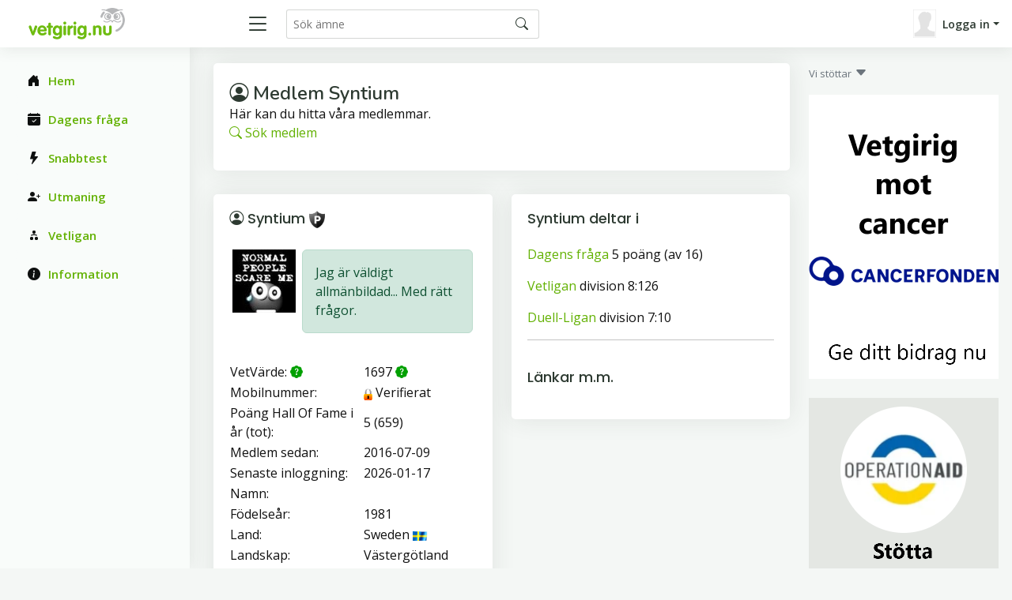

--- FILE ---
content_type: text/html; charset=UTF-8
request_url: https://www.vetgirig.nu/qmember.php?g_id=Syntium&g_switch=3&g_merits=all
body_size: 5585
content:
<!doctype html>
<html lang="en">
<head>

  

  <meta charset="utf-8">
  <meta content="width=device-width, initial-scale=1.0" name="viewport">

  <title>Medlemmar</title>
  <meta name="keywords" content="frågesport, allmänbildning, spel, tävling, kunskap">
  <meta name="description" content="Vetgirig.nu - en sajt fullspäckad med frågesport, allmänbildning, spel och tävling">
  <meta name="language" content="swedish" />
  
  <!-- Favicons -->
  <link href="favicon.ico" rel="icon">
  <link href="assets/img/apple-touch-icon.png" rel="apple-touch-icon">

  <!-- Google Fonts -->
  <link href="https://fonts.gstatic.com" rel="preconnect">
  <link href="https://fonts.googleapis.com/css?family=Open+Sans:300,300i,400,400i,600,600i,700,700i|Nunito:300,300i,400,400i,600,600i,700,700i|Poppins:300,300i,400,400i,500,500i,600,600i,700,700i" rel="stylesheet">
  <!-- Vendor CSS Files -->
  
   <script type="text/javascript" src="js/jquery-1.12.4.min.js"></script>
  

  <link href="assets/vendor/bootstrap/css/bootstrap.min.css" rel="stylesheet">
  <link href="assets/vendor/bootstrap-icons/bootstrap-icons.css" rel="stylesheet">
  <link href="assets/vendor/boxicons/css/boxicons.min.css" rel="stylesheet">
  <link href="assets/vendor/quill/quill.snow.css" rel="stylesheet">
  <link href="assets/vendor/quill/quill.bubble.css" rel="stylesheet">
  <link href="assets/vendor/remixicon/remixicon.css" rel="stylesheet">
  <link href="assets/vendor/simple-datatables/style.css" rel="stylesheet">

  <!-- Template Main CSS File -->
  <link href="style.css" rel="stylesheet">
  
  
  
   <style>
   p:before {
     content: "";
     width: 5em;
     display: block;
     overflow: hidden;
   }
   
   .qqual {
      border-bottom: 1px dashed black;
   }
   .qline {
      border-bottom: 1px solid black;
   }
   </style>
   
  
   
  
   
  </head>
  
  <body>

   
  
  <!-- ======= Header ======= -->
  <header id="header" class="header fixed-top d-flex align-items-center">

            
    <div class="d-flex align-items-center justify-content-between">
      <a href="https://www.vetgirig.nu/" class="logo d-flex align-items-center">
        <img src="gfxc/logo.gif" alt="Vetgirig.nu" >
      </a>
      
      <!-- Temp during transition -->
      <!--
      <span class="d-none d-md-block">
         <a href='https://vetold.nu/qmember.php?g_id=Syntium&g_switch=3&g_merits=all'><i class='bi bi-recycle'></i></a>
      </span>
      -->
      <!-- End Temp Icon-->
      
      
      
      <i class="bi bi-list toggle-sidebar-btn"></i>
    </div><!-- End Logo -->

    <div class="search-bar">
      <form class="search-form d-flex align-items-center" method="POST" action="qsearch.php">
        <input type="text" name="search" placeholder="Sök ämne">
        <button type="submit" title="Sök"><i class="bi bi-search"></i></button>
      </form>
    </div><!-- End Search Bar -->

    <nav class="header-nav ms-auto">
      <ul class="d-flex align-items-center">

        <li class="nav-item d-block d-lg-none">
          <a class="nav-link nav-icon search-bar-toggle " href="#">
            <i class="bi bi-search"></i>
          </a>
        </li><!-- End Search Icon-->


        
      <li class="nav-item dropdown pe-3">

         <a class="nav-link nav-profile d-flex align-items-center pe-0" href="#" data-bs-toggle="dropdown">
            <img src='images/misc/nopic-M.gif' />
            <span class="d-none d-md-block dropdown-toggle ps-2">Logga in</span>
          </a>

         <ul class="dropdown-menu dropdown-menu-end dropdown-menu-arrow profile">
            <li>
              <a class="dropdown-item d-flex align-items-center" href="qlogin.php">
                <i class="bi bi-box-arrow-in-right"></i>
                <span>Logga in</span>
              </a>
            </li>

            <li>
              <hr class="dropdown-divider">
            </li>
            <li>
              <a class="dropdown-item d-flex align-items-center" href="qreg.php">
                <i class="bi bi-card-list"></i>
                <span>Bli medlem</span>
              </a>
            </li>

            <li>
              <a class="dropdown-item d-flex align-items-center" href="qpwhelp.php">
                <i class="bi bi-question-circle"></i>

                <span>Glömt lösenord</span>
              </a>
            </li>

            <li>
              <hr class="dropdown-divider">
            </li>
            <li>
              <a class="dropdown-item d-flex align-items-center" href="xinfo.php">
                <i class="bi bi-exclamation-circle"></i>
                <span>Information</span>
              </a>
            </li>
            <li>
              <hr class="dropdown-divider">
            </li>
            
         </ul><!-- End Profile Dropdown Items -->
      </li><!-- End Profile Nav -->


      </ul>
    </nav><!-- End Icons Navigation -->
    
    
  </header><!-- End Header -->
  
  
   <script type="text/javascript" src="360timer.js"></script>


   <script type="text/javascript">
   
    var ctrlDown = false,
        ctrlKey = 17,
        cmdKey = 91,
        vKey = 86,
        cKey = 67;
   
      function savePos(txt) {
         if (txt.createTextRange)
            txt.caretPos = document.selection.createRange().duplicate();
      }
      function textCounter(field,cntfield,maxlimit) {
      if (field.value.length > maxlimit) // if too long...trim it!
      field.value = field.value.substring(0, maxlimit);
      // otherwise, update 'characters left' counter
      else
      cntfield.value = field.value.length;
      }
      </script>

      <script language="javascript">


      function whichButton(event)
      {
       if (event.button==2)
       {
        alert("Right Click disabled!");
        window.event.returnValue = false;
       }

      }
      


      function noCTRL_OLD(e)
      {
       var code = (document.all) ? event.keyCode:e.which;

       if (parseInt(code)==17) // This is the Key code for CTRL key
       {
        alert("Not allowed!");
        window.event.returnValue = false;
       }
      }
      
      function noCTRL(e)
      {
          $(document).keydown(function(e) {
              if (e.keyCode == ctrlKey || e.keyCode == cmdKey) ctrlDown = true;
          }).keyup(function(e) {
              if (e.keyCode == ctrlKey || e.keyCode == cmdKey) ctrlDown = false;
          });
         
       var code = (document.all) ? event.keyCode:e.which;

         //console.log("Document " + KeyID + ":" + ctrlDown);       
         
       if (parseInt(code)==17) // This is the Key code for CTRL key
       {
         //console.log("Document  " + code);       
        //alert("Ej tillåtet!" + KeyID);
        //window.event.returnValue = false;
       }
       if (parseInt(code)==86 && ctrlDown) // This is the Key code for CTRL key
       {
         //console.log("Document catch Ctrl+V ");       
         alert("Ej tillåtet");
         window.event.returnValue = false;
       }
      }
      

   </script>
     <!-- ======= Sidebar ======= -->
     <aside id="sidebar" class="sidebar">

       <ul class="sidebar-nav" id="sidebar-nav">
       
         <li class="nav-item">
           <a class="nav-link " href="index.php">
             <i class="bi bi-house-door-fill"></i>
             <span>Hem</span>
           </a>
         </li>
         
         <li class="nav-item">
           <a class="nav-link " href="qtop.php">
             <i class="bi bi-calendar-check-fill"></i>
             <span>Dagens fråga</span>
           </a>
         </li>

         <li class="nav-item">
           <a class="nav-link " href="quick.php">
             <i class="bi bi-lightning-fill"></i>
             <span>Snabbtest</span>
           </a>
         </li>
         
         <li class="nav-item">
           <a class="nav-link " href="qchallreg.php">
             <i class="bi bi-person-plus-fill"></i>
             <span>Utmaning</span>
           </a>
         </li>

         <li class="nav-item">
           <a class="nav-link " href="qleague.php">
             <i class="bi bi-diagram-2-fill"></i>
             <span>Vetligan</span>
           </a>
         </li>

         <li class="nav-item">
           <a class="nav-link " href="xinfo.php">
             <i class="bi bi-info-circle-fill"></i>
             <span>Information</span>
           </a>
         </li>
      
         

    </ul>

  </aside><!-- End Sidebar-->

   <main id="main" class="main">
   
      <!-- Master row -->
      <div class="row"> 

         <!-- Master main -->
         <div class="col-lg-9">
   
    
      <div class="row">
         <div class="col">
            <div class="card">
               <div class="card-body">
                  <div class="pagetitle">
                     <br>
                     <h1>
                        <i class="bi bi-person-circle"></i>
                        Medlem Syntium
                     </h1>
                     <p>
                        Här kan du hitta våra medlemmar. <br><a href='qmember.php'><i class='bi bi-search'></i> Sök medlem</a>

                     </p>
                  </div>
               </div>
            </div>
         </div>
      </div><div class="row">
   <div class="col-lg-6">

      <div class="card">
         <div class="card-body">

         <h5 class='card-title'><i class="bi bi-person-circle"></i> Syntium <img src='images/04/premium_shield.png' width='20px' alt='' /></h5>
               <table class='table table-sm table-borderless'>
<tr><td valign=top><img src='https://www.gravatar.com/avatar/28448233f5d149f773addf5a4c5388df?d=mp' alt='user avatar' /></td><td>      <div class="alert alert-success" role="alert">
      Jag är väldigt allmänbildad... Med rätt frågor.
     </div></td></tr>
</table>
         <table>
             <tr><td>VetVärde: 
      <a href="" data-bs-toggle="modal" data-bs-target="#VetvardeModal" ><font color=primary><i class='bi bi-patch-question-fill'></i></font></a>              

     <div class="modal fade" id="VetvardeModal">
       <div class="modal-dialog">
         <div class="modal-content">
           <div class="modal-header">
             <h5 class="modal-title">Hjälp  Vetvärde</h5>
             <button type="button" class="btn-close" data-bs-dismiss="modal" aria-label="Stäng"></button>
           </div>
           <div class="modal-body">
            Spelarens styrka som beräknas enligt Elo-modellen (schack-rating). 1500 är start/normal värdet.<br>
Beräkning omfattar matchspel mellan medlemmar i följande tävlingar:
<br>- Alla våra "Officiella" ligor/cuper (VetLigan, Lagligan, Mästarcupen, kategorimästerskap etc)
<br>- Stegen
<br>- Duellen
<br>- Alla privata ligor där endast medlemmar på sajten kan delta och där urvalet av frågor är en blandning.
           </div>
         </div>
       </div>
     </div><!-- End Basic Modal--></td><td>1697 
      <a href="" data-bs-toggle="modal" data-bs-target="#Hogsta_VetvardeModal" ><font color=primary><i class='bi bi-patch-question-fill'></i></font></a>              

     <div class="modal fade" id="Hogsta_VetvardeModal">
       <div class="modal-dialog">
         <div class="modal-content">
           <div class="modal-header">
             <h5 class="modal-title">Hjälp  Högsta Vetvärde</h5>
             <button type="button" class="btn-close" data-bs-dismiss="modal" aria-label="Stäng"></button>
           </div>
           <div class="modal-body">
            1923 (2025-03-04)
           </div>
         </div>
       </div>
     </div><!-- End Basic Modal-->
             </td></tr>
            <tr><td>Mobilnummer:</td><td><img src='images/icons/lockmob.gif'> Verifierat</td></tr>
            <tr><td>Poäng Hall Of Fame i år (tot):</td><td>5 (659)</td></tr>
            <tr><td>Medlem sedan:</td><td>2016-07-09</td></tr>
            <tr><td>Senaste inloggning:</td><td>2026-01-17</td></tr>
            <tr><td>Namn:</td><td> </td></tr>
            <tr><td>Födelseår:</td><td>1981</td></tr>
            <tr><td>Land:</td><td>Sweden <img height="12" src="images/flags/Sweden.gif" /></td></tr>

            <tr><td>Landskap:</td><td>Västergötland</td></tr>
            <tr><td>Stad/Ort:</td><td><a href='qmember.php?city=Skövde'>Skövde</a>
</td></tr>
            <tr><td>Kön:</td><td>Annat/vill ej ange</td></tr>
            <tr><td valign=top>Ranking:</td><td>      <img src="gfxc/d2-g1.png" /> <br>
      Guld (1 stjärna) (2760 p.)<br />
      Till nästa nivå: 1240 p.</td></tr>
         </table>
</div>
</div>
</div>

   <div class="col-lg-6">

      <div class="card">
         <div class="card-body">

         <h5 class='card-title'>Syntium deltar i</h5>
               <p><a href="qtop.php">Dagens fråga</a> 5 poäng (av 16)</p>
<p><a href="qleague.php?id=1&amp;div=80126">Vetligan</a> division 8:126</p>
<p><a href="qleague.php?lid=16659&amp;div=70010">Duell-Ligan</a> division 7:10</p>
<hr><h5 class='card-title'>Länkar m.m.</h5></div>
</div>
</div>

   <div class="col-lg-6">

      <div class="card">
         <div class="card-body">

         <h5 class='card-title'>Meriter Syntium</h5>
               <p>Här information om Syntium:s meriter (659 poäng) 
      <a href="" data-bs-toggle="modal" data-bs-target="#MeriterModal" ><font color=primary><i class='bi bi-patch-question-fill'></i></font></a>              

     <div class="modal fade" id="MeriterModal">
       <div class="modal-dialog">
         <div class="modal-content">
           <div class="modal-header">
             <h5 class="modal-title">Hjälp  Meriter</h5>
             <button type="button" class="btn-close" data-bs-dismiss="modal" aria-label="Stäng"></button>
           </div>
           <div class="modal-body">
            Se fliken Info på Hall of Fame för en lista på vad som ger meritpoäng.
           </div>
         </div>
       </div>
     </div><!-- End Basic Modal--></p>
<p>Visa alla meriter. Tidigare års små meriter (1-2 poäng) summerade</p>
<table class='table table-borderless table-striped'>
<thead>
<tr class="qodd">
<th>Tävling</th>
<th>Info</th>
</tr>
</thead>
<tbody>
<tr><td>Summering 2016</td><td>26 p.</td></tr>
<tr><td>Summering 2017</td><td>32 p.</td></tr>
<tr><td>Summering 2018</td><td>32 p.</td></tr>
<tr><td>Summering 2019</td><td>30 p.</td></tr>
<tr><td>Summering 2020</td><td>28 p.</td></tr>
<tr><td>Summering 2021</td><td>60 p.</td></tr>
<tr><td>Summering 2022</td><td>82 p.</td></tr>
<tr><td>Summering 2023</td><td>92 p.</td></tr>
<tr><td>Summering 2024</td><td>139 p.</td></tr>
<tr><td>Deltagit Duellen 2025-01</td><td>1 p.</td></tr>
<tr><td>Deltagit Stadsligan säsong 7 (omg. 11)</td><td>1 p.</td></tr>
<tr><td>Deltagit Stadsligan säsong 7 (omg. 12)</td><td>1 p.</td></tr>
<tr><td>Deltagit Stadsligan säsong 7 (omg. 13)</td><td>1 p.</td></tr>
<tr><td>Deltagit Stadsligan säsong 8 (omg. 1)</td><td>1 p.</td></tr>
<tr><td>Deltagit Vetligan 2025-01 (283)</td><td>2 p.</td></tr>
<tr><td>Deltagit Stadsligan säsong 8 (omg. 2)</td><td>1 p.</td></tr>
<tr><td>Deltagit Duell-Ligan 2025-01 (106)</td><td>1 p.</td></tr>
<tr><td>Deltagit Duellen 2025-02</td><td>1 p.</td></tr>
<tr><td>Deltagit Stadsligan säsong 8 (omg. 3)</td><td>1 p.</td></tr>
<tr><td>Deltagit Stadsligan säsong 8 (omg. 4)</td><td>1 p.</td></tr>
<tr><td>Deltagit Stadsligan säsong 8 (omg. 5)</td><td>1 p.</td></tr>
<tr><td>Deltagit Stadsligan säsong 8 (omg. 6)</td><td>1 p.</td></tr>
<tr><td>Deltagit Vetligan 2025-02 (284)</td><td>2 p.</td></tr>
<tr><td>Deltagit Duellen 2025-03</td><td>1 p.</td></tr>
<tr><td>Deltagit Stadsligan säsong 8 (omg. 7)</td><td>1 p.</td></tr>
<tr><td>Deltagit Dagens fråga 2025-02</td><td>2 p.</td></tr>
<tr><td>Deltagit Dagens fråga 2025-01</td><td>2 p.</td></tr>
<tr><td>Deltagit Stadsligan säsong 8 (omg. 8)</td><td>1 p.</td></tr>
<tr><td>Deltagit Duell-Ligan 2025-03 (107)</td><td>1 p.</td></tr>
<tr><td>Deltagit Stadsligan säsong 8 (omg. 9)</td><td>1 p.</td></tr>
<tr><td>Deltagit Dagens fråga 2025-03</td><td>2 p.</td></tr>
<tr><td>Deltagit Vetligan 2025-03 (285)</td><td>2 p.</td></tr>
<tr><td>Deltagit Stadsligan säsong 8 (omg. 10)</td><td>1 p.</td></tr>
<tr><td>Deltagit Stadsligan säsong 8 (omg. 11)</td><td>1 p.</td></tr>
<tr><td>Deltagit Duellen 2025-04</td><td>1 p.</td></tr>
<tr><td>Deltagit Stadsligan säsong 8 (omg. 12)</td><td>1 p.</td></tr>
<tr><td>Vinst division 7:10 Duell-Ligan 2025-03 (107)</td><td>1 p.</td></tr>
<tr><td>Deltagit Vetligan 2025-04 (286)</td><td>2 p.</td></tr>
<tr><td>Deltagit Stadsligan säsong 8 (omg. 13)</td><td>1 p.</td></tr>
<tr><td>Deltagit Dagens fråga 2025-04</td><td>2 p.</td></tr>
<tr><td>Deltagit Stadsligan säsong 9 (omg. 1)</td><td>1 p.</td></tr>
<tr><td>Deltagit Duell-Ligan 2025-04 (108)</td><td>1 p.</td></tr>
<tr><td>Deltagit Stadsligan säsong 9 (omg. 2)</td><td>1 p.</td></tr>
<tr><td>Deltagit Duellen 2025-05</td><td>1 p.</td></tr>
<tr><td>Deltagit Stadsligan säsong 9 (omg. 3)</td><td>1 p.</td></tr>
<tr><td>Deltagit Stadsligan säsong 9 (omg. 4)</td><td>1 p.</td></tr>
<tr><td>Deltagit Vetligan 2025-05 (287)</td><td>2 p.</td></tr>
<tr><td>Deltagit Stadsligan säsong 9 (omg. 5)</td><td>1 p.</td></tr>
<tr><td>Deltagit Dagens fråga 2025-05</td><td>2 p.</td></tr>
<tr><td>Deltagit Stadsligan säsong 9 (omg. 6)</td><td>1 p.</td></tr>
<tr><td>Deltagit Duell-Ligan 2025-05 (109)</td><td>1 p.</td></tr>
<tr><td>Deltagit Duellen 2025-06</td><td>1 p.</td></tr>
<tr><td>Deltagit Stadsligan säsong 9 (omg. 7)</td><td>1 p.</td></tr>
<tr><td>Deltagit Stadsligan säsong 9 (omg. 8)</td><td>1 p.</td></tr>
<tr><td>Deltagit Vetligan 2025-06 (288)</td><td>2 p.</td></tr>
<tr><td>Deltagit Stadsligan säsong 9 (omg. 9)</td><td>1 p.</td></tr>
<tr><td>Deltagit Dagens fråga 2025-06</td><td>2 p.</td></tr>
<tr><td>Deltagit Stadsligan säsong 9 (omg. 10)</td><td>1 p.</td></tr>
<tr><td>Deltagit Stadsligan säsong 9 (omg. 11)</td><td>1 p.</td></tr>
<tr><td>Deltagit Duellen 2025-07</td><td>1 p.</td></tr>
<tr><td>Deltagit Duell-Ligan 2025-07 (110)</td><td>1 p.</td></tr>
<tr><td>Deltagit Stadsligan säsong 9 (omg. 12)</td><td>1 p.</td></tr>
<tr><td>Vinst division 10:126 Vetligan 2025-06 (288)</td><td>2 p.</td></tr>
<tr><td>Deltagit Vetligan 2025-07 (289)</td><td>2 p.</td></tr>
<tr><td>Deltagit Stadsligan säsong 9 (omg. 13)</td><td>1 p.</td></tr>
<tr><td>Deltagit Dagens fråga 2025-07</td><td>2 p.</td></tr>
<tr><td>Deltagit Musik-Cupen 2025-07</td><td>1 p.</td></tr>
<tr><td>Deltagit Stadsligan säsong 10 (omg. 2)</td><td>1 p.</td></tr>
<tr><td>Deltagit Duellen 2025-08</td><td>1 p.</td></tr>
<tr><td>Deltagit Stadsligan säsong 10 (omg. 3)</td><td>1 p.</td></tr>
<tr><td>Deltagit Vetligan 2025-08 (290)</td><td>2 p.</td></tr>
<tr><td>Deltagit Stadsligan säsong 10 (omg. 4)</td><td>1 p.</td></tr>
<tr><td>Deltagit Duell-Ligan 2025-08 (111)</td><td>1 p.</td></tr>
<tr><td>Deltagit Stadsligan säsong 10 (omg. 5)</td><td>1 p.</td></tr>
<tr><td>Deltagit Dagens fråga 2025-08</td><td>2 p.</td></tr>
<tr><td>Deltagit Stadsligan säsong 10 (omg. 6)</td><td>1 p.</td></tr>
<tr><td>Deltagit Stadsligan säsong 10 (omg. 7)</td><td>1 p.</td></tr>
<tr><td>Vinst division 9:219 Vetligan 2025-08 (290)</td><td>2 p.</td></tr>
<tr><td>Deltagit Duellen 2025-09</td><td>1 p.</td></tr>
<tr><td>Deltagit Vetligan 2025-09 (291)</td><td>2 p.</td></tr>
<tr><td>Deltagit Stadsligan säsong 10 (omg. 8)</td><td>1 p.</td></tr>
<tr><td>Deltagit Stadsligan säsong 10 (omg. 9)</td><td>1 p.</td></tr>
<tr><td>Deltagit Dagens fråga 2025-09</td><td>2 p.</td></tr>
<tr><td>Deltagit Duell-Ligan 2025-09 (112)</td><td>1 p.</td></tr>
<tr><td>Deltagit Stadsligan säsong 10 (omg. 10)</td><td>1 p.</td></tr>
<tr><td>Deltagit Stadsligan säsong 10 (omg. 11)</td><td>1 p.</td></tr>
<tr><td>Deltagit Vetligan 2025-10 (292)</td><td>2 p.</td></tr>
<tr><td>Deltagit Stadsligan säsong 10 (omg. 12)</td><td>1 p.</td></tr>
<tr><td>Deltagit Duellen 2025-10</td><td>1 p.</td></tr>
<tr><td>Deltagit Stadsligan säsong 10 (omg. 13)</td><td>1 p.</td></tr>
<tr><td>Deltagit Stadsligan säsong 11 (omg. 1)</td><td>1 p.</td></tr>
<tr><td>Deltagit Dagens fråga 2025-10</td><td>2 p.</td></tr>
<tr><td>Deltagit Stadsligan säsong 11 (omg. 2)</td><td>1 p.</td></tr>
<tr><td>Deltagit Duell-Ligan 2025-10 (113)</td><td>1 p.</td></tr>
<tr><td>Vinst division 9:71 Vetligan 2025-10 (292)</td><td>2 p.</td></tr>
<tr><td>Deltagit Vetligan 2025-11 (293)</td><td>2 p.</td></tr>
<tr><td>Deltagit Stadsligan säsong 11 (omg. 3)</td><td>1 p.</td></tr>
<tr><td>Deltagit Duellen 2025-11</td><td>1 p.</td></tr>
<tr><td>Deltagit Stadsligan säsong 11 (omg. 4)</td><td>1 p.</td></tr>
<tr><td>Deltagit Stadsligan säsong 11 (omg. 5)</td><td>1 p.</td></tr>
<tr><td>Deltagit Dagens fråga 2025-11</td><td>2 p.</td></tr>
<tr><td>Deltagit Stadsligan säsong 11 (omg. 6)</td><td>1 p.</td></tr>
<tr><td>Deltagit Musik-Cupen 2025-11</td><td>1 p.</td></tr>
<tr><td>Deltagit Underhållning-Cupen 2025-11</td><td>1 p.</td></tr>
<tr><td>Deltagit Vetligan 2025-11 (294)</td><td>2 p.</td></tr>
<tr><td>Slutspel Musik-Cupen 2025-11</td><td>1 p.</td></tr>
<tr><td>Deltagit Stadsligan säsong 11 (omg. 7)</td><td>1 p.</td></tr>
<tr><td>Deltagit Duellen 2025-12</td><td>1 p.</td></tr>
<tr><td>Deltagit Stadsligan säsong 11 (omg. 8)</td><td>1 p.</td></tr>
<tr><td>Deltagit Duell-Ligan 2025-12 (114)</td><td>1 p.</td></tr>
<tr><td>Deltagit Stadsligan säsong 11 (omg. 9)</td><td>1 p.</td></tr>
<tr><td>Deltagit Dagens fråga 2025-12</td><td>2 p.</td></tr>
<tr><td>Deltagit Stadsligan säsong 11 (omg. 10)</td><td>1 p.</td></tr>
<tr><td>Deltagit Vetligan 2025-12 (295)</td><td>2 p.</td></tr>
<tr><td>Deltagit Stadsligan säsong 11 (omg. 11)</td><td>1 p.</td></tr>
<tr><td>Deltagit Duellen 2026-01</td><td>1 p.</td></tr>
<tr><td>Deltagit Stadsligan säsong 11 (omg. 12)</td><td>1 p.</td></tr>
<tr><td>Deltagit Stadsligan säsong 11 (omg. 13)</td><td>1 p.</td></tr>
<tr><td>Deltagit Duell-Ligan 2026-01 (115)</td><td>1 p.</td></tr>
</tbody>
</table>
<br><a href="/qmember.php?g_id=Syntium&g_switch=3">Visa 10 största meriterna</a>
<br><a href="/qmember.php?g_id=Syntium&g_switch=3&g_merits=all">Visa alla meriter</a>
<br><a href="/qmember.php?g_id=Syntium&g_switch=3&g_merits=90">Visa senaste 90 dagarnas meriter</a>
<br><a href="/qmember.php?g_id=Syntium&g_switch=3&g_merits=year">Visa årets meriter</a>
</div>
</div>
</div>
   <div class="col-lg-6">

      <div class="card">
         <div class="card-body">

         <h5 class='card-title'>Betyg satta av Syntium</h5>
               <table class='table table-borderless table-striped'>
<thead>
<tr class="qodd">
<th>Ämne</th>
<th>Betyg</th>
</tr>
</thead>
<tbody>
<tr>
<td><a href="quiz-27118/Cliff-Richard/">Cliff Richard</a></td>
<td> <i class='bi bi-star'> <i class='bi bi-star'> <i class='bi bi-star'> <i class='bi bi-star'> <i class='bi bi-star'></td>
</tbody>
</table>
Antal betyg 1, medelbetyg 5<br>Antal per betyg: 5=1, 4=0, 3=0, 2=0, 1=0                  </div>
               </div> <!-- end card -->
            </div> <!-- end col -->
         </div> <!-- end row -->

<br><br><br><br>
<br><br><br><br>
<br><br><br><br>
<br><br><br><br>

</div> <!-- End Master row -->
         <div class="col-lg-3 d-none d-lg-block"> <!-- Banner column -->
         <p class='text-secondary'><font size='2'>Vi stöttar</font> <i class="bi bi-caret-down-fill"></i></p>
            <!--
            <div class="banner_xxx">
               <br>
            </div>
            -->            <div  style="position:sticky; top: 100px;"> <!-- banner -->
                           <a href='xcancer.php'>
            <img src='gfxc/cancer240.png' width='240' /></a>
           <br><br> 
            </div><!-- End banner -->
                           <a href='https://operationaid.org/ge-en-gava/'>
            <img src='gfxc/ukr240gr.png' width='240' /></a>
            <br /><br />
                           <a href='https://unicef.se/'>
            <img src='gfxc/unicef240.png' width='240' /></a>
            <br /><br />         </div>  <!-- End Banner column -->

</main><!-- End #main -->


  <!-- ======= Footer ======= -->
  <footer id="footer" class="footer">
    <div class="copyright">
      &copy; Copyright <strong><span>CTKonsult AB</span></strong>. All Rights Reserved. 
      <a href="https://quiz4fun.com"><img src="images/icons/flaguk.gif" alt="English - quiz4fun"></a>
      <a href="http://www.visakisa.com"><img src="images/icons/flagfin.gif" alt="Finnish - visakisa"></a>
      <a href="https://quizgenial.es"><img src="images/icons/flagesp.gif" alt="Español - quizgenial"></a>
    </div>
    
  </footer><!-- End Footer -->

  <a href="#" class="back-to-top d-flex align-items-center justify-content-center"><i class="bi bi-arrow-up-short"></i></a>

  <!-- Vendor JS Files -->
  <script src="assets/vendor/apexcharts/apexcharts.min.js"></script>
  <script src="assets/vendor/bootstrap/js/bootstrap.bundle.min.js"></script>
  <script src="assets/vendor/chart.js/chart.umd.js"></script>
  <script src="assets/vendor/echarts/echarts.min.js"></script>
  <script src="assets/vendor/quill/quill.min.js"></script>
  <script src="assets/vendor/simple-datatables/simple-datatables.js"></script>
  <script src="assets/vendor/tinymce/tinymce.min.js"></script>
  <!--
  <script src="assets/vendor/php-email-form/validate.js"></script>
-->
  <!-- Template Main JS File -->
  <script src="assets/js/main.js"></script>
  
  
</body>

</html>
    
